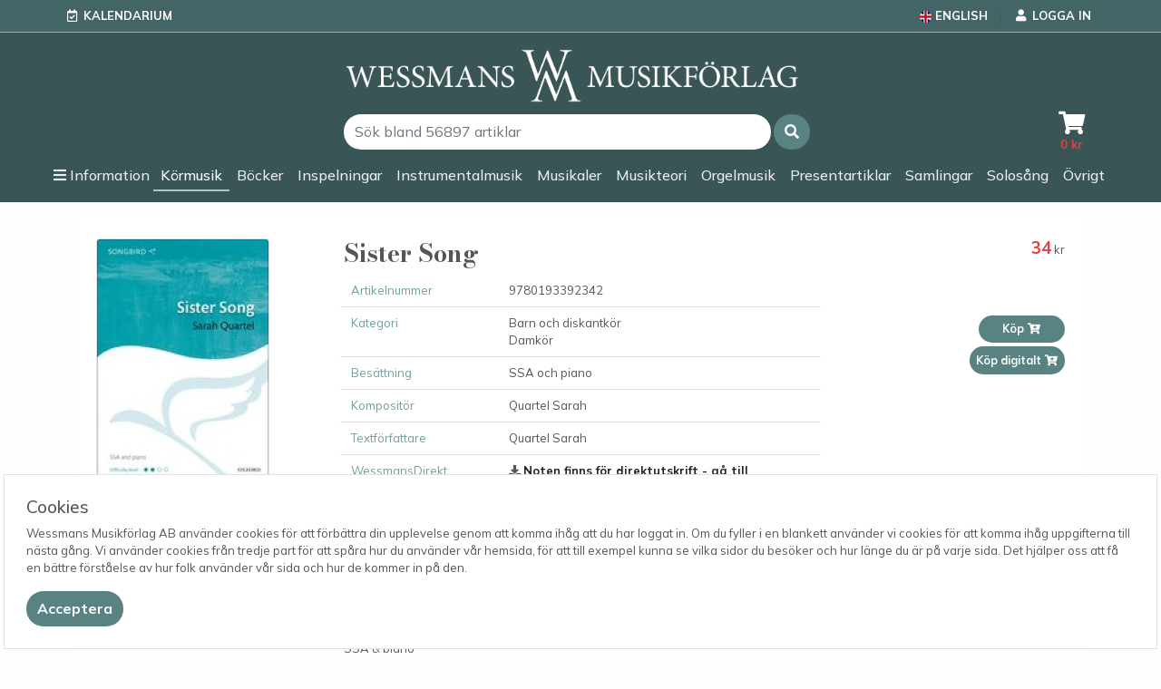

--- FILE ---
content_type: text/html; charset=utf-8
request_url: https://www.wessmans.com/Article/9780193392342----sister-song-k%C3%B6r
body_size: 5689
content:
<!DOCTYPE html>
<meta http-equiv="X-UA-Compatible" content="IE=edge" lang="sv">
<html lang="sv-SE">
<head>
    <meta charset="utf-8" />
    <meta name="viewport" content="width=device-width, initial-scale=1, shrink-to-fit=no,user-scalable=no, maximum-scale=1">
    <title>Sister Song - Wessmans Musikförlag - Din nothandel på nätet </title>
    <link rel="preconnect" href="https://cdnjs.cloudflare.com">
    <link rel="preconnect" href="https://fonts.googleapis.com">
    <link rel="preconnect" href="https://fonts.gstatic.com" crossorigin>
    <link rel="stylesheet" href="//cdnjs.cloudflare.com/ajax/libs/font-awesome/5.15.1/css/all.min.css" integrity="sha512-+4zCK9k+qNFUR5X+cKL9EIR+ZOhtIloNl9GIKS57V1MyNsYpYcUrUeQc9vNfzsWfV28IaLL3i96P9sdNyeRssA==" crossorigin="anonymous" />
    <link href="https://fonts.googleapis.com/css2?family=Bodoni+Moda:wght@300;400;700;800&family=Mulish:wght@300;400;500;700&display=swap" rel="stylesheet">
    <meta property="og:title" content="Sister Song - Wessmans Musikförlag - Din nothandel på nätet">
    <meta property="og:image" content="https://wessmans.com/images/WM-logo-kvadrat.png">
    <meta property="og:url" content="https://wessmans.com/">

    <meta name="keywords" content="Sister Song,9780193392342,Barn och diskantk&#xF6;r,Damk&#xF6;r,Quartel Sarah,Quartel Sarah,SSA och piano,nothandel,noter,förlag,wessmans,musikförlag,tryckta noter, beställa noter">
    <meta name="description" content="Sister Song, for SSA and piano&#xD;&lt;br&gt;This is a gentle setting of an optimistic text about joy and hope and the expression of these through song. Sister Song features delicate piano ostinatos, persuasive melodies, close harmonies, and contrasts of unison and imitative writing. &#xD;&lt;br&gt;&#xD;&lt;br&gt;Forces or Category &#xD;&lt;br&gt;&#xD;&lt;br&gt;SSA &amp; piano &#xD;&lt;br&gt;&#xD;&lt;br&gt;Duration: 4.5 minutes &#xD;&lt;br&gt;&#xD;&lt;br&gt;Difficulty: Easy Barn och diskantk&#xF6;r Damk&#xF6;r">

        <link rel="alternate" href="https://wessmans.com/Language/ChangeLanguage/2" hreflang="en" />

    
    

        <link rel="stylesheet" href="/lib/bootstrap/dist/css/bootstrap.min.css?v=YvdLHPgkqJ8DVUxjjnGVlMMJtNimJ6dYkowFFvp4kKs" />
        <link rel="stylesheet" href="/lib/jquery-toast/jquery.toast.min.css?v=WolrNTZ9lY0QL5f0_Qi1yw3RGnDLig2HVLYkrshm7Y0" />
        <link rel="stylesheet" href="/css/site.css?v=7v5mokQ5ADUXqhALdpOYrFVZhnhwMRR2tuBNHWhi0NE" />
    


    

    <!-- Global site tag (gtag.js) - Google Analytics -->
    <script async src="https://www.googletagmanager.com/gtag/js?id=G-N34QWBTZNS"></script>
    <script>
        window.dataLayer = window.dataLayer || [];
        function gtag() { dataLayer.push(arguments); }
        gtag('js', new Date());

        gtag('config', 'G-N34QWBTZNS');
    </script>
</head>
<body>
    <header>

        



<div class="bg-nav">
<div class="py-0 px-1 d-flex justify-content-between container text-gray">

    <ul class="nav nav-separator">
        <li class="nav-item d-flex align-items-center"><i class="far fa-calendar-check pe-1 text-white"></i> <a class="nav-link" href="/Kalendarium">Kalendarium</a></li>
    </ul>
    <ul class="nav nav-separator ">
        <li class="nav-item d-flex align-items-center">

            

                <a class="nav-link" href="/Language/ChangeLanguage/2">
                    <img src="/images/united-kingdom.png" />
                    <span class="d-none d-md-inline-block">English</span>
                </a>
        </li>
        <li class="nav-item d-flex align-items-center">
                <a href="/User/Login" class="nav-link">
                    <i class="fas fa-fw fa-user"></i>

                    <span class="d-none d-md-inline-block"> Logga in </span>

                </a>
        </li>

    </ul>
</div>



<nav class="navbar navbar-expand-lg navbar-dark sticky-top bg-nav-fade border-top-3 ps-0 pe-0 pb-0">

    <div class="p-0 ps-1 d-flex d-lg-none">
        <a class="navbar-brand ps-0 align-self-start me-0 me-0" href="/">

            <img src="/images/WM-logo-sigill-small-vit.png" />
        </a>
    </div>

    <div class="flex-grow-1 p-0 d-flex d-lg-none">
        <form method="get" action="/Article/search/" class="w-100 form-inline" autocomplete="off">
            <div class="input-group w-100">
                <input type="search" name="search" id="search-top" required class="form-control w-75 js-top-search js-auto-complete border-0 rounded-pill" tabindex="1" autocomplete="nope" placeholder="S&#xF6;k bland 56897 artiklar" />
            </div>
        </form>
    </div>

    <div class="text-center ps-1 js-cart-container d-block d-lg-none small">
        <a class="position-relative" href="/Cart">
            <i class="fas fa-2x fa-fw text-white  fa-shopping-cart"></i>
            <span class="badge badge-icon-notify js-cart-totalcount d-none">0</span>
            <div class=" color-price"><span class="js-cart-totalamount">0</span> kr</div>
        </a>

    </div>

    <div class="ms-auto ">
        <div class="navbar-toggler burger-container collapsed p-1 pb-2 me-0" data-bs-toggle="collapse" data-bs-target="#navbar" aria-controls="navbar" aria-expanded="false" aria-label="Toggle navigation">
            <div class="burger">
                <div class="bar top"></div>
                <div class="bar btm"></div>
            </div>
        </div>
    </div>

    <div class="collapse navbar-collapse flex-column js-navbar-main-collapse" id="navbar">

        <div class="container-lg px-0">
            <div class="m-auto d-none d-lg-flex justify-content-center p-1">
                <a class="navbar-brand ps-0 align-self-start" href="/">
                    <img src="/images/WM-logo-vit.png" />
                </a>
            </div>
            <div class="d-flex justify-content-between align-items-center w-100">
                <div class="flex-grow-1 d-none d-lg-flex p-1 ms-5 justify-content-center">
                    <form method="get" action="/Article/search/" class="w-50 form-inline" autocomplete="off">
                        <div class="input-group w-100 ">
                            <input type="search" name="search" id="search" required class="form-control w-75 js-top-search js-auto-complete border-0 rounded-pill " tabindex="1" autocomplete="nope" placeholder="S&#xF6;k bland 56897 artiklar" />
                            <span class="input-group-append ps-1 ">
                                <button type="submit" class="input-group-text rounded-pill border-0 h-100 btn btn-primary" role="button"><i class="js-simple-search-icon fa fa-search"></i></button>
                            </span>
                        </div>
                    </form>
                    
                </div>
                <div class="d-flex justify-content-center align-items-center px-1 flex-fill flex-lg-grow-0">

                    <div class="text-center px-2 js-cart-container d-none d-lg-block">
                        <a class="position-relative" href="/Cart">
                            <i class="fas fa-2x fa-fw text-white fa-shopping-cart"></i>
                            <span class="badge badge-icon-notify js-cart-totalcount d-none">0</span>
                            <div class=" color-price"><span class="js-cart-totalamount">0</span> kr</div>
                        </a>
                        
                    </div>
                </div>
            </div>
        </div>



        <div class="w-100">
            <div class="container-lg p-0 mx-auto">

                <ul class="navbar-nav navbar-main w-100 justify-content-center p-2 position-relative mb-1">

                    <li class="nav-item dropdown">
                        <a class="nav-link p-1 p-lg-1 d-flex align-items-center" href="#" id="navbarDropdown" role="button" data-bs-toggle="dropdown" aria-haspopup="true" aria-expanded="false">
                            <i class="fas fa-bars d-inline-block d-lg-none fa-fw text-white ps-2 d-flex align-items-center"></i>
                            <i class="fas fa-bars d-none d-lg-block"></i>
                            <span class="ps-lg-1 ps-3">Information</span>
                        </a>
                        <div class="dropdown-menu border-0" aria-labelledby="navbarDropdown">


                                        <a class="dropdown-item" href="/Page/Abonnemang">Abonnemang</a>
                                        <a class="dropdown-item" href="/Page/Direktbetalning">Betala faktura</a>
                                        <a class="dropdown-item" href="/Page/gdpr">GDPR</a>
                                        <a class="dropdown-item" href="/Page/Kontakta-oss">Kontakta oss</a>
                                        <a class="dropdown-item" href="/Page/Nyhetsbrev">Nyhetsbrev</a>
                                        <a class="dropdown-item" href="/Page/R&#xE4;ttighetshavare.Startsida">Startsida</a>
                                        <a class="dropdown-item" href="/Page/Villkor">Allm&#xE4;nna villkor</a>
                            <a class="dropdown-item" href="/manuscript">Skicka manus</a>

                        </div>

                    </li>

                            <li class="nav-item js-topnav-cat js-topnav-cat-k&#xF6;r loaded ">
                                <a class="nav-link js-topnav-open-cat p-1 py-lg-1 px-lg-1 d-flex align-items-center active" href="/Article/Category/k&#xF6;r/" data-cat="k&#xF6;r">
                                    <i class="fas fa-users d-inline-block d-lg-none fa-fw text-white ps-2"></i>
                                    <span class="px-lg-1 ps-3">K&#xF6;rmusik</span>
                                </a>
                          
                                </li>
                            <li class="nav-item js-topnav-cat js-topnav-cat-bok  ">
                                <a class="nav-link js-topnav-open-cat p-1 py-lg-1 px-lg-1 d-flex align-items-center " href="/Article/Category/bok/" data-cat="bok">
                                    <i class="fas fa-book d-inline-block d-lg-none fa-fw text-white ps-2"></i>
                                    <span class="px-lg-1 ps-3">B&#xF6;cker</span>
                                </a>
                          
                                </li>
                            <li class="nav-item js-topnav-cat js-topnav-cat-insp  ">
                                <a class="nav-link js-topnav-open-cat p-1 py-lg-1 px-lg-1 d-flex align-items-center " href="/Article/Category/insp/" data-cat="insp">
                                    <i class="fas fa-microphone d-inline-block d-lg-none fa-fw text-white ps-2"></i>
                                    <span class="px-lg-1 ps-3">Inspelningar</span>
                                </a>
                          
                                </li>
                            <li class="nav-item js-topnav-cat js-topnav-cat-instr  ">
                                <a class="nav-link js-topnav-open-cat p-1 py-lg-1 px-lg-1 d-flex align-items-center " href="/Article/Category/instr/" data-cat="instr">
                                    <i class="fas fa-hand-paper d-inline-block d-lg-none fa-fw text-white ps-2"></i>
                                    <span class="px-lg-1 ps-3">Instrumentalmusik</span>
                                </a>
                          
                                </li>
                            <li class="nav-item js-topnav-cat js-topnav-cat-musik  ">
                                <a class="nav-link js-topnav-open-cat p-1 py-lg-1 px-lg-1 d-flex align-items-center " href="/Article/Category/musik/" data-cat="musik">
                                    <i class="fab fa-itunes-note d-inline-block d-lg-none fa-fw text-white ps-2"></i>
                                    <span class="px-lg-1 ps-3">Musikaler</span>
                                </a>
                          
                                </li>
                            <li class="nav-item js-topnav-cat js-topnav-cat-teori  ">
                                <a class="nav-link js-topnav-open-cat p-1 py-lg-1 px-lg-1 d-flex align-items-center " href="/Article/Category/teori/" data-cat="teori">
                                    <i class="fab fa-itunes-note d-inline-block d-lg-none fa-fw text-white ps-2"></i>
                                    <span class="px-lg-1 ps-3">Musikteori</span>
                                </a>
                          
                                </li>
                            <li class="nav-item js-topnav-cat js-topnav-cat-orgel  ">
                                <a class="nav-link js-topnav-open-cat p-1 py-lg-1 px-lg-1 d-flex align-items-center " href="/Article/Category/orgel/" data-cat="orgel">
                                    <i class="fab fa-itunes-note d-inline-block d-lg-none fa-fw text-white ps-2"></i>
                                    <span class="px-lg-1 ps-3">Orgelmusik</span>
                                </a>
                          
                                </li>
                            <li class="nav-item js-topnav-cat js-topnav-cat-gifts  ">
                                <a class="nav-link js-topnav-open-cat p-1 py-lg-1 px-lg-1 d-flex align-items-center " href="/Article/Category/gifts/" data-cat="gifts">
                                    <i class="fas fa-gift d-inline-block d-lg-none fa-fw text-white ps-2"></i>
                                    <span class="px-lg-1 ps-3">Presentartiklar</span>
                                </a>
                          
                                </li>
                            <li class="nav-item js-topnav-cat js-topnav-cat-album  ">
                                <a class="nav-link js-topnav-open-cat p-1 py-lg-1 px-lg-1 d-flex align-items-center " href="/Article/Category/album/" data-cat="album">
                                    <i class="fas fa-list-ol d-inline-block d-lg-none fa-fw text-white ps-2"></i>
                                    <span class="px-lg-1 ps-3">Samlingar</span>
                                </a>
                          
                                </li>
                            <li class="nav-item js-topnav-cat js-topnav-cat-solo  ">
                                <a class="nav-link js-topnav-open-cat p-1 py-lg-1 px-lg-1 d-flex align-items-center " href="/Article/Category/solo/" data-cat="solo">
                                    <i class="fas fa-user d-inline-block d-lg-none fa-fw text-white ps-2"></i>
                                    <span class="px-lg-1 ps-3">Solos&#xE5;ng</span>
                                </a>
                          
                                </li>
                            <li class="nav-item js-topnav-cat js-topnav-cat-&#xF6;vrig  ">
                                <a class="nav-link js-topnav-open-cat p-1 py-lg-1 px-lg-1 d-flex align-items-center " href="/Article/Category/&#xF6;vrig/" data-cat="&#xF6;vrig">
                                    <i class="fab fa-itunes-note d-inline-block d-lg-none fa-fw text-white ps-2"></i>
                                    <span class="px-lg-1 ps-3">&#xD6;vrigt</span>
                                </a>
                          
                                </li>
                    </ul>
                </div>
            </div>


        </div>
    </nav>
</div>


    </header>
    <div class="container pt-3">



        <main role="main" class="pb-3 js-loading-content  text-center alert alert-danger" style="display: none;">
            <i class="fas fa-circle-notch fa-spin"></i>
            Systemet startar upp. Var vänlig vänta
        </main>

        <main role="main" class="pb-3 js-loading-pending text-center alert alert-info" style="display: none;">
            <i class="fas fa-circle-notch fa-spin"></i>
            Artikelregistret håller på att laddas, vissa artiklar kan temporärt vara dolda.
        </main>
        <main role="main" class="pb-3 js-main-content">



            

    <div id="cookieConsent" class="fixed-bottom">
        <div class="bg-white p-4 m-1 border">
            <h2>Cookies</h2>
    Wessmans Musikförlag AB använder cookies för att förbättra din upplevelse genom att komma ihåg att du har loggat in. Om du fyller i en blankett använder vi cookies för att komma ihåg uppgifterna till nästa gång.

    Vi använder cookies från tredje part för att spåra hur du använder vår hemsida, för att till exempel kunna se vilka sidor du besöker och hur länge du är på varje sida. Det hjälper oss att få en bättre förståelse av hur folk använder vår sida och hur de kommer in på den.

            <div>
            <button type="button" class="btn btn-primary mt-3" aria-label="Close" data-cookie-string=".AspNet.Consent=yes; expires=Sat, 09 Jan 2027 20:16:32 GMT; path=/; samesite=lax">
                <di aria-hidden="true">Acceptera</di>
            </button>
            </div>
        </div>
    </div>
    <script>
        (function () {
            var button = document.querySelector("#cookieConsent button[data-cookie-string]");
            button.addEventListener("click", function (event) {
                document.cookie = button.dataset.cookieString;
                $('#cookieConsent').addClass('d-none');
            }, false);
        })();
    </script>


            


    <div class=" p-4 bg-white">


        <div class="row">
            <div class="col-2 col-lg-3 col-md-2 order-1">

                    <div class="d-flex justify-content-start align-content-center">
                        <img class="img-fluid border rounded" src="/images/artikel/9780193392342.jpg">
                    </div>
                

            </div>
            <div class="col-10 col-lg-6 col-md-7 order-2">
                <h1 class="fs-heading">Sister Song</h1>






                   <div class="px-2">
    




                        <div class="row border-1 border-bottom p-2 ps-0">
                            <div class="col-4 color-theme">Artikelnummer </div>
                            <div class="col-8">
                                9780193392342
                           
                            </div>
                        </div>

                            <div class="row border-1 border-bottom p-2 ps-0">
                                <div class="col-4 color-theme">Kategori</div>
                                <div class="col-8">
                                        <div class="pr-1">Barn och diskantk&#xF6;r</div>
                                        <div class="pr-1">Damk&#xF6;r</div>
                                </div>
                            </div>

                            <div class="row border-1 p-2 ps-0 border-bottom">
                                <div class="col-4 color-theme">Bes&#xE4;ttning</div>
                                <div class="col-8">
                                        <div class="pr-1">SSA och piano</div>
                                </div>
                            </div>

                            <div class="row border-1 border-bottom p-2 ps-0">
                                <div class="col-4 color-theme">Komposit&#xF6;r</div>
                                <div class="col-8">
                                        <div class="pr-1">Quartel Sarah</div>
                                </div>
                            </div>


                           <div class="row border-1 border-bottom p-2 ps-0">
                                <div class="col-4 color-theme">Textf&#xF6;rfattare</div>
                                <div class="col-8">
                                        <div class="pr-1">Quartel Sarah</div>
                                </div>
                            </div>






                    

                                                                        <div class="row border-1 border-bottom p-2 ps-0">
                                    <div class="col-4 color-theme">WessmansDirekt</div>
                                    <div class="col-8">
                                <i class="fas fa-download"></i> <a href="https://wessmansdirekt.se/WorkDetail/251324" target=_blank>Noten finns f&#xF6;r direktutskrift - g&#xE5; till www.wessmansdirekt.se</a>
                                    </div>
                                </div>
                        


                </div>

                 


                </div>
                <div class="col-12 col-lg-3 col-md-3 order-2">
                    <div class=" d-flex flex-column justify-content-center align-items-end align-items-lg-end p-4 p-lg-0">

                    <div class="d-flex flex-column justify-content-center align-items-end ">

                        
    <div><span class="display-6 font-weight-bold color-price">34</span> kr</div>


                        
    <div style="min-height:47px" class="mt-3">
        <div class="w-95px">
            <input type="number" class="js-cart-amount-9780193392342" value="1" min="1" max="100" step="1" />
        </div>

    </div>


<button class="btn btn-primary btn-sm js-cart w-95px" type="button" data-art-id="9780193392342">
    K&#xF6;p <i class="fas fa-cart-plus fa-fw"></i>
</button>

    <a href="https://wessmansdirekt.se/WorkDetail/251324" target=_blank class="btn btn-primary btn-sm js-cart w-105px mt-1">
        K&#xF6;p digitalt <i class="fas fa-cart-plus fa-fw"></i>
    </a>

<div class="small text-end js-cart-article-amount-9780193392342" style="min-height:17px">
    
</div>


                    </div>
                </div>
                </div>
            </div>
            <div class="row pt-3">
                <div class="col-12 col-md-9 col-lg-8 offset-md-2 offset-lg-3">
                        <div class="mb-3">
                            for SSA and piano<br>This is a gentle setting of an optimistic text about joy and hope and the expression of these through song. Sister Song features delicate piano ostinatos, persuasive melodies, close harmonies, and contrasts of unison and imitative writing. <br><br>Forces or Category <br><br>SSA & piano <br><br>Duration: 4.5 minutes <br><br>Difficulty: Easy
                        </div>
                </div>


            </div>

            

        </div>

        </main>


    </div>

    <div class="toast bg-white js-toast border-4 hide mb-2" role="alert" aria-live="assertive" aria-atomic="true" data-delay="10000">
        <div class="toast-header bg-white">
            <i class="fa  js-toast-icon"></i>
            <strong class="me-auto ms-2 js-toast-title"></strong>
            <small class="js-toast-info"></small>
        </div>
        <div class="toast-body js-toast-message">
        </div>
    </div>

    <footer class=" pb-4 bg-nav text-white">

        <svg width="100%" class="footer-filler" height="100%" viewBox="0 0 300 35" xmlns="http://www.w3.org/2000/svg"><g><path fill="#fefefe" fill-rule="evenodd" d="M0,-51.35135245323181 v58.43448484003544 h96.83930773353578 c26.788346580505372,0.44670462477208067 53.54641700077057,1.601798963427544 80.24797192192078,3.845544161081314 c14.900916864871979,1.2511818323135375 29.8210086312294,2.435920184969902 44.658345559597024,4.2626047718524935 c20.002449865341188,2.46147536945343 39.968568338394164,5.2786789069175715 59.88624495506287,8.369834022045136 c26.229246821403503,4.070429784536362 52.19710945940018,9.551505752563475 77.98634275197983,15.889191504478456 c3.5756145243644717,0.8790983462334001 7.172422360897064,1.6702868578433998 10.760147349357606,2.502363664627075 V-51.35135245323181 H0 z" class=""></path></g></svg>

        <div class="container mt-n4">
            <h5>Wessmans Musikförlag AB</h5>
            <div class="row">

                <div class="col-6 col-md-4 d-flex flex-column align-self-end">

                    <div class="pt-2"><strong><a href="https://goo.gl/maps/21kH7RP1XvD2" class="text-white" target="_blank"><i class="fa fa-map-marker"></i> Leverans- och besöksadress</strong></a></div>
                    <div>Bingebygatan 11 B</div>
                    <div>621 41 VISBY</div>
                    <div class="pt-2"><strong><i class="fas fa-envelope"></i> Postadress</strong></div>
                    <div>Box 1253</div>
                    <div>621 23 VISBY</div>
                </div>
                <div class="col-6 col-md-4 d-flex flex-column align-self-end">
                    <div class="pt-2"><strong><i class="fa fa-phone"></i> Telefon</strong></div>
                    <div>0498-22 61 32</div>
                    <div class="pt-2"><strong><i class="fas fa-envelope"></i> E-post</strong></div>
                    <div>order@wessmans.com</div>
                </div>
                <div class="col-12 col-md-4 d-flex align-items-md-end flex-column align-self-md-end">
                    <div class="pt-4">
                        &copy; 2026                                         
                        <div>Wessmans Musikförlag AB</div>
                        <span class="small text-muted mt-0">
                            2025.8.29.22881
                        </span>
                    </div>
                </div>
            </div>

        </div>
    </footer>

    <script src="/lib/jquery/dist/jquery.min.js"></script>
    <script src="/lib/jquery-toast/jquery.toast.min.js"></script>
    <script src="/js/autocomplete.js"></script>
    <script src="/js/bootstrap-input-spinner.js"></script>
    <script src="/lib/bootstrap/dist/js/bootstrap.bundle.min.js"></script>
    <script src="/js/site.js?v=n9m7ZngK9OGAgW1D3GD91Jp7BSpNd4bTmVzuA-fzkuo"></script>
    <script src="/js/topnavigation.js?v=U-SxONVo8lcrHWvmGvKYx0pbMwtby8-TrEo7ptOKqdU"></script>

    <script>
        var base = {};
        base.translation = {};
        base.translation.common = {};
        base.translation.common.in_cart = 'st i varukorgen';
    </script>

<script src="/lib/jquery-validation/dist/jquery.validate.min.js"></script>
<script src="/lib/jquery-validation-unobtrusive/jquery.validate.unobtrusive.min.js"></script>

    
</body>
</html>


--- FILE ---
content_type: text/css
request_url: https://www.wessmans.com/css/site.css?v=7v5mokQ5ADUXqhALdpOYrFVZhnhwMRR2tuBNHWhi0NE
body_size: 2794
content:
.navbar.navbar-expand-lg.navbar-dark {
  border-top: 1px solid #98afaf;
}
.nav-separator .nav-item:not(:first-child)::before {
  content: " ";
  margin-right: 6px;
  margin-left: 6px;
}
@media (min-width: 768px) {
  .nav-separator .nav-item:not(:first-child)::before {
    content: "|";
    margin-right: 10px;
    margin-left: 10px;
  }
}
.nav-separator .nav-link {
  color: #3c3c3c;
  text-transform: uppercase;
  font-weight: 700;
  font-size: 13px;
  padding-left: 3px;
  padding-right: 3px;
}
.navbar-light .navbar-nav .nav-link {
  font-weight: 700;
  font-size: 13px;
}
.navbar-dark .navbar-nav .nav-link {
  color: rgba(255, 255, 255, 0.9);
  font-weight: 500;
  font-size: 14px;
  transition: border-color 0.2s, transform 0.2s;
  border-bottom: 2px solid #3a5555;
}
.navbar-dark .navbar-nav .nav-link:hover {
  color: #ffffff;
  border-bottom: 2px solid #79a1a1;
  transform: translateY(-2px);
}
.navbar-dark .navbar-nav .nav-link.active {
  color: #ffffff;
  border-bottom: 2px solid #a5c7c7;
}
@media (min-width: 1200px) {
  .navbar-dark .navbar-nav .nav-link {
    font-size: 16px;
  }
}
.navbar-light .navbar-toggler {
  border: none;
  padding: 0;
  margin-top: 14px;
  margin-right: 14px;
  color: rgba(0, 0, 0, 0.5);
}
.navbar-main .nav-item {
  position: relative;
}
a.navbar-brand {
  max-height: none;
  white-space: normal;
  text-align: center;
  word-break: break-all;
}
.navbar-dark .navbar-toggler {
  color: rgba(255, 255, 255, 0.85);
  border: none;
}
.burger-container {
  position: relative;
  display: inline-block;
  height: 20px;
  width: 30px;
  cursor: pointer;
  -webkit-transform: rotate(0);
  transform: rotate(0);
  -webkit-transition: all 0.4s cubic-bezier(0.4, 0.01, 0.165, 0.99);
  transition: all 0.4s cubic-bezier(0.4, 0.01, 0.165, 0.99);
  -webkit-user-select: none;
  -moz-user-select: none;
  -ms-user-select: none;
  user-select: none;
  -webkit-tap-highlight-color: transparent;
  margin-top: 3px;
}
.burger {
  width: 18px;
  height: 8px;
  position: relative;
  display: block;
  margin: -4px auto 0;
  -webkit-transition: all 0.6s cubic-bezier(0.4, 0.01, 0.165, 0.99);
  transition: all 0.6s cubic-bezier(0.4, 0.01, 0.165, 0.99);
  -webkit-transition-delay: 0.2s;
  transition-delay: 0.2s;
}
.burger.open .bar.top {
  -webkit-transform: translateY(5px) rotate(45deg);
  transform: translateY(5px) rotate(45deg);
  background: #fff;
}
.burger.open .bar.btm {
  -webkit-transform: translateY(3px) rotate(-45deg);
  transform: translateY(3px) rotate(-45deg);
  background: #fff;
}
.burger .bar {
  width: 100%;
  height: 2px;
  display: block;
  position: relative;
  background: #fff;
  -webkit-transition: all 0.3s cubic-bezier(0.4, 0.01, 0.165, 0.99);
  transition: all 0.3s cubic-bezier(0.4, 0.01, 0.165, 0.99);
  -webkit-transition-delay: 0s;
  transition-delay: 0s;
}
.burger .bar.top {
  -webkit-transform: translateY(0) rotate(0);
  transform: translateY(0) rotate(0);
}
.burger .bar.btm {
  -webkit-transform: translateY(6px) rotate(0);
  transform: translateY(6px) rotate(0);
}
.navbar-light .navbar-nav .loaded > .nav-link,
.navbar-light .navbar-nav .nav-link.loaded {
  color: #fff;
  font-weight: 700;
  background-color: rgba(113, 158, 158, 0.4);
  border-radius: 1rem;
}
@media (max-width: 991px) {
  .navbar-light .navbar-nav .loaded > .nav-link,
  .navbar-light .navbar-nav .nav-link.loaded {
    border-radius: 0;
  }
}
.navbar-light .navbar-nav .active > .nav-link,
.navbar-light .navbar-nav .nav-link.active,
.navbar-light .navbar-nav .nav-link.show,
.navbar-light .navbar-nav .show > .nav-link {
  color: #719e9e;
  font-weight: 700;
}
.navbar-light .navbar-nav .nav-link {
  color: #222;
}
@media (min-width: 992px) {
  .navbar-main .nav-item.open::before {
    width: 0;
    height: 0;
    border-left: 15px solid transparent;
    border-right: 15px solid transparent;
    border-bottom: 10px solid #fff;
    content: " ";
    position: absolute;
    bottom: -4px;
    left: 30%;
  }
}
.w-85px {
  width: 85px;
}
.w-95px {
  width: 95px;
}
.w-105px {
  width: 105px;
}
.opacity-50 {
  opacity: 0.5;
}
.display-6 {
  font-size: 1.15rem;
}
.color-theme {
  color: #639292;
}
.color-red {
  color: #bb0707;
}
.border-top {
  border-top: 1px solid #e5e5e5;
}
.border-bottom {
  border-bottom: 1px solid #e5e5e5;
}
.box-shadow {
  box-shadow: 0 0.25rem 0.75rem rgba(0, 0, 0, 0.05);
}
@media (min-width: 992px) {
  .collapse.dont-collapse-lg {
    display: block;
    height: auto !important;
    visibility: visible;
  }
}
.hover-selected:hover {
  background-color: #e6eeee !important;
}
.footer-filler {
  fill: #8FB3B3;
}
.navbar-brand img {
  max-width: 500px;
}
.text-muted {
  opacity: 0.7;
}
.loader-container {
  position: absolute;
  top: 0;
  left: 0;
  right: 0;
  bottom: 0;
  background: rgba(0, 0, 0, 0.2);
  z-index: 40000;
}
.bg-gray {
  background-color: #dedede;
}
.bg-nav {
  background-color: #446565;
}
.bg-nav .nav-link {
  color: #fefefe;
}
.bg-nav-fade {
  background-color: #3a5555;
}
.bg-nav-fade .nav-link {
  color: #fefefe;
}
.bg-dark {
  background-color: #598383;
}
.bg-standard {
  background-color: #e2e2e226;
}
.loader {
  position: absolute;
  top: 40%;
  left: 50%;
  transform: translate(-50%, -50%);
  width: 200px;
  height: 200px;
  border: 20px solid;
  border-top-color: #e63e3e;
  border-bottom-color: #5acc5a;
  border-right-color: #4934a7;
  border-left-color: #f0cb29;
  border-radius: 50%;
  animation: spin 2s infinite linear;
}
.rotate {
  writing-mode: vertical-rl;
  text-orientation: mixed;
}
@keyframes spin {
  from {
    transform: translate(-50%, -50%) rotate(0deg);
  }
  to {
    transform: translate(-50%, -50%) rotate(360deg);
  }
}
/* Provide sufficient contrast against white background */
a {
  color: #222;
  text-decoration: none;
  font-weight: bold;
}
a:hover,
a:active {
  color: #222;
  text-decoration: none;
}
.error {
  color: #ff0000 !important;
}
.accordion-button:focus {
  box-shadow: none;
}
.accordion-button.collapsed {
  color: #ffffff;
  background-color: #8FB3B3;
}
.accordion-button:not(.collapsed) {
  color: #555;
  background-color: #efefef;
}
.collapse-border:not(.collapsed) {
  background-color: #e6f1f1 !important;
}
.collapse-border:not(.collapsed) .bold-collapsed {
  font-weight: bold;
}
.collapse-border:not(.collapsed) .show {
  background-color: #e6f1f1 !important;
}
.accordion-button-noicon:not(.collapsed)::after {
  background-image: none;
}
.accordion-button-noicon::after {
  background-image: none;
}
.input-validation-error {
  border: 1px solid #ff2222;
}
[data-bs-toggle="collapse"] .fa:before {
  content: "\f139";
}
[data-bs-toggle="collapse"].collapsed .fa:before {
  content: "\f13a";
}
.form-control:focus {
  color: #212529;
  background-color: #fff;
  border-color: #8FB3B3;
  outline: 0;
  box-shadow: 0 0 0 0.25rem #ccdcdc;
}
.form-check-input:checked {
  background-color: #598383;
  border-color: #598383;
}
.font-weight-bold {
  font-weight: bold !important;
}
.toast {
  left: 50%;
  position: fixed;
  transform: translate(-50%, 0px);
  z-index: 9999;
  min-height: 60px;
  min-width: 250px;
  bottom: 0;
}
.alert {
  border-width: 3px;
}
.alert-info {
  color: #fff;
  background-color: #639292;
  border-color: #9ebdbd;
}
@keyframes zoominoutsinglefeatured {
  0% {
    transform: scale(1, 1);
  }
  50% {
    transform: scale(1.4, 1.4);
  }
  100% {
    transform: scale(1, 1);
  }
}
.zoomer {
  animation: zoominoutsinglefeatured 0.3s ease-in-out;
}
.dropdown-item {
  font-size: 14px;
}
.dropdown-item.active,
.dropdown-item:active {
  background-color: #8FB3B3;
}
.badge-icon-notify {
  background-color: #4f7474;
  padding: 6px;
  border-radius: 10px;
  color: white;
  position: absolute;
  top: -20px;
  right: -5px;
  z-index: 100;
}
.jumbotron {
  background-color: #fff;
}
.form-control,
.input-group-text {
  background-color: #fff;
  border-radius: 0;
}
.input-group-text {
  border-left: none;
}
.border-theme {
  border-color: #8FB3B3 !important;
}
.fs-heading {
  font-family: 'Bodoni Moda', serif;
  font-weight: 600;
}
.border-2 {
  border-width: 2px !important;
}
.h1,
h1 {
  font-size: 1.7rem;
}
.h2,
h2 {
  font-size: 1.2rem;
}
.h3,
h3 {
  font-size: 1rem;
}
.color-black {
  color: #000;
}
.color-price {
  color: #e63e3e;
}
.color-theme {
  color: #719e9e;
}
.bg-theme {
  background-color: #719e9e;
}
.mt-n4 {
  margin-top: -2rem;
}
.page-link {
  color: #4f7474;
}
.bold {
  font-weight: 700;
}
.bg-grey {
  background-color: #c1c1c1;
}
.bg-light-grey {
  background-color: #e5e5e5;
}
.bg-light-theme {
  background-color: #e4eded;
}
.bg-gradient-blue {
  background: -webkit-linear-gradient(top, rgba(0, 123, 255, 0.18) 0, #f2f2f2 100%);
  background: -moz-linear-gradient(top, rgba(0, 123, 255, 0.18) 0, #f2f2f2 100%);
  background: -ms-linear-gradient(top, rgba(0, 123, 255, 0.18) 0, #f2f2f2 100%);
  background: -o-linear-gradient(top, rgba(0, 123, 255, 0.18) 0, #f2f2f2 100%);
  background: linear-gradient(top, rgba(0, 123, 255, 0.18) 0, #f2f2f2 100%);
}
.autocomplete-no-suggestion {
  padding: 10px;
}
.autocomplete-suggestions {
  margin-top: 6px;
  border: 3px solid #ddd;
  background: #fff;
  overflow: auto;
  border-radius: 5px;
  padding: 15px;
  -webkit-overflow-scrolling: touch;
}
.autocomplete-suggestion {
  padding: 2px 5px;
  white-space: nowrap;
  overflow: hidden;
  cursor: pointer;
  font-family: "Bodoni Moda";
}
.autocomplete-selected {
  background: #fff;
}
.autocomplete-suggestions strong {
  font-weight: normal;
  color: #3b91da;
}
.autocomplete-group {
  padding: 5px;
  font-weight: 600;
  border-bottom: 1px solid #eee;
}
.autocomplete-group strong {
  display: block;
  border-bottom: 1px solid #000;
}
.breadcrumb {
  background-color: #ccdcdc;
}
.display-4 {
  font-size: 2.5rem;
  font-weight: 300;
  line-height: 1.2;
}
.display-5 {
  font-size: 1.5rem;
  font-weight: 300;
  line-height: 1.2;
}
.btn {
  border-radius: 1.3rem;
  border-width: 0.3rem;
  font-weight: 600;
  line-height: 1.7;
}
.btn.focus,
.btn:focus {
  outline: 0;
  box-shadow: none;
}
.btn-secondary {
  border-width: 0.3rem;
  border: none;
}
.btn-primary {
  color: #fff;
  background-color: #598383;
  border-color: #4d7171;
  border-width: 0.3rem;
  border: none;
}
.btn-primary:hover,
.btn-primary:focus {
  color: #fff;
  background-color: #446565;
  border-color: #446565;
  box-shadow: none;
}
.btn-primary:active,
.btn-primary.active {
  background-color: #446565 !important;
  border-color: #598383 !important;
  box-shadow: none !important;
}
.btn-primary.disabled,
.btn-primary:disabled {
  background-color: #446565;
  border-color: #446565;
  box-shadow: none;
  opacity: 0.5;
}
.btn-outline-secondary {
  color: #639292;
  border: 1px solid #ced4da;
}
.btn-outline-secondary:hover {
  color: #4f7474;
  background-color: #dbe7e7;
  border: 1px solid #ced4da;
}
.btn-check:active + .btn-outline-secondary,
.btn-check:checked + .btn-outline-secondary,
.btn-outline-secondary.active,
.btn-outline-secondary.dropdown-toggle.show,
.btn-outline-secondary:active {
  color: #fff;
  background-color: #80a9a9;
  border: 1px solid #ced4da;
}
.btn-group-sm > .btn,
.btn-sm {
  padding: 0.3rem;
  font-size: 0.775rem;
}
.nav-link {
  color: #719e9e;
}
.nav-link:focus,
.nav-link:hover {
  color: #598383;
}
.nav-pills .nav-link.active,
.nav-pills .show > .nav-link {
  color: #fff;
  background-color: #8FB3B3;
  border-color: #8FB3B3;
}
/* Sticky footer styles
-------------------------------------------------- */
html {
  font-size: 14px;
}
@media (min-width: 768px) {
  html {
    font-size: 16px;
  }
}
button.accept-policy {
  font-size: 1rem;
  line-height: inherit;
}
/* Sticky footer styles
-------------------------------------------------- */
html {
  position: relative;
  min-height: 100%;
  font-family: 'Mulish', sans-serif;
}
body {
  /* Margin bottom by footer height */
  margin-bottom: 0;
  font-family: 'Mulish', sans-serif;
  font-size: 13px;
  background-color: #fefefe !important;
  color: #555;
  touch-action: pan-x pan-y;
  overflow-y: scroll;
}
.footer {
  position: absolute;
  bottom: 0;
  width: 100%;
  white-space: nowrap;
  line-height: 60px;
  /* Vertically center the text there */
}
label {
  margin-bottom: 0;
  opacity: 0.8;
}


--- FILE ---
content_type: text/javascript
request_url: https://www.wessmans.com/js/topnavigation.js?v=U-SxONVo8lcrHWvmGvKYx0pbMwtby8-TrEo7ptOKqdU
body_size: 607
content:


$(function () {

    //$(document).on('click', '.js-topnav-open-cat', function (e) {
    //    var cat = $(this).data('cat');
    //    $('.js-topnav-cat').removeClass('active');
    //    $('.js-topnav-cat').removeClass('open');
    //    $('.js-topnav-cat-' + cat).addClass('active');
    //    $('.js-topnav-cat-' + cat).addClass('open');
    //    $('.js-topnav-category').addClass('d-none');
    //    $('.js-topnav-category-' + cat).removeClass('d-none');
    //    event.stopPropagation();
    //});

    //$(document).on('click', function (e) {
    //    if ($(e.target).closest(".js-topnav-open-cat").length === 0 && $(e.target).closest(".js-topnav-category").length === 0) {
    //        $('.js-topnav-category').addClass('d-none');
    //        $('.js-topnav-cat').removeClass('open');
    //        $('.js-topnav-cat').removeClass('active');
    //    }
    //});

    $(document).on('focus', '.js-top-search', function () {
        $('.js-auto-complete').autocomplete({
            serviceUrl: '/article/search/typing/',
            showNoSuggestionNotice: true,
            groupBy: "title",
            noSuggestionNotice: "<b>Inga träffar</b>",
            beforeRender: function (container) { },
            minChars: 2,
            deferRequestBy: 350,
            width: 'flex',
            onSelect: function (suggestion) {
                location.href = "/Article/" + suggestion.data.id;
                return;
            },
            formatResult: function (row, b, c) {

                row.value = row.value;
/* 
                if (row.data.categorys) {
                    row.value = row.value + '<div>' + row.data.categorys + '</div>';
                }

                if (row.data.digital) {
                    return '<i class="fas fa-cart-arrow-down"></i> ' + row.value;
                } */

                return row.value;

            },
            onSearchStart: function (params) {
                $('.js-simple-search-icon').removeClass('fa-search').addClass('fa-spinner fa-spin');
            },
            onSearchComplete: function (query, suggestions) {
                $('.js-simple-search-icon').removeClass('fa-spinner fa-spin').addClass('fa-search');
            },
            onSearchError: function (query, jqXHR, textStatus, errorThrown) {
                console.log("error:" + textStatus);
                if (errorThrown !== 'abort') {
                    $('.js-simple-search-icon').removeClass('fa-spinner fa-spin').addClass('fa-search');
                }
            }
        });
    });
});



--- FILE ---
content_type: text/javascript
request_url: https://www.wessmans.com/js/site.js?v=n9m7ZngK9OGAgW1D3GD91Jp7BSpNd4bTmVzuA-fzkuo
body_size: 2025
content:



//$(function () {


//    var backgroundTimerDelay = 5000;

//    let backgroundTimer;
//    let isOkFirst = true;

//    function backgroundRequest() {


//        $.get("/api/BackgroundState/status", function (data, status) {

//            if (data) {

//                if (!data.usable) {
//                    $('.js-loading-pending').show();
//                } else {
//                    $('.js-loading-pending').hide();
//                }

//                if (data.done) {
//                    $('.js-main-content').show();
//                    $('.js-loading-content').hide();

//                    if (!isOkFirst) {
//                        location.reload();
//                    }

//                    backgroundTimer = setTimeout(backgroundRequest, backgroundTimerDelay * 10);
//                } else {
//                    isOkFirst = false;
//                    $('.js-main-content').hide();
//                    $('.js-loading-content').show();
//                    backgroundTimer = setTimeout(backgroundRequest, backgroundTimerDelay);
//                }
//            }

//        });


//    }

//    backgroundRequest();

//});

toast = {};



toast.info = function (message) {
    $.toast({
        heading: 'Information',
        text: message,
        icon: 'info',
        hideAfter: 20000,
        loader: true,
        bgColor: '#639292',
        loaderBg: '#9ebdbd',
        textColor: 'white'
    })
}

toast.error = function (message) {
    $.toast({
        heading: 'Ett fel inträffade',
        text: message,
        icon: 'error',
        hideAfter: 20000,
        loader: true,
        bgColor: '#b31434;',
        loaderBg: '#eb8993',
        textColor: 'white'
    })
}

function initForms() {
    var props = {
        decrementButton: "<strong>&minus;</strong>", // button text
        incrementButton: "<strong>&plus;</strong>", // ..
        groupClass: "input-group-sm", // css class of the resulting input-group
        buttonsClass: "btn-outline-secondary btn-sm",
        buttonsWidth: "1.5rem",
        textAlign: "center", // alignment of the entered number
        autoDelay: 500, // ms threshold before auto value change
        autoInterval: 50, // speed of auto value change
        buttonsOnly: true, // set this `true` to disable the possibility to enter or paste the number via keyboard
        locale: navigator.language, // the locale, per default detected automatically from the browser
        template:
            '<div class="input-group ${groupClass}">' +
            '<button style="min-width: ${buttonsWidth}" class="btn btn-decrement ${buttonsClass} btn-minus" type="button">${decrementButton}</button>' +
            '<input type="text" inputmode="decimal" style="text-align: ${textAlign}" class="form-control form-control-text-input small"/>' +
            '<button style="min-width: ${buttonsWidth}" class="btn btn-increment ${buttonsClass} btn-plus" type="button">${incrementButton}</button>' +
            '</div>'
    }

    $("input[type='number']").inputSpinner(props);
}

$('.js-navbar-main-collapse').on('hide.bs.collapse', function () {
    $('.burger').removeClass('open');
});

$('.js-navbar-main-collapse').on('show.bs.collapse', function () {
    $('.burger').addClass('open');
});

var $scrollingDiv = $(".js-cart-container");
var $scrollingArticleFilter = $('.js-filter');

$(window).scroll(function () {

    updateCartFloat();
});

function updateCartFloat() {


    if ($(window).scrollTop() > 80) {

        if ($('.js-cart-totalcount').html() != '0') {
            $scrollingDiv
                .css("position", 'fixed')
                .css("top", '16px')
                .css("right", '16px')
                .css('min-height', '64px')
                .css('min-width', '80px')
                .css('background-color','#446565')
                .addClass('p-3')
                .addClass('rounded-circle')
        }



    } else {
        $scrollingDiv
            .css("position", '')
            .css("top", '')
            .css('background-color','')
            .removeClass('p-2')
            .removeClass('rounded-circle')
    }
}

function showToast(title, message, type = "info", info = null) {
    $('.js-toast-title').html(title);

    switch (type) {
        case 'error':
            $('.js-toast-icon').removeClass('fa-info-circle text-success').addClass('fa-exclamation-circle text-danger');
            //$('.js-toast').removeClass('border-info').addClass('border-warning');
            
            break;
        default:
            $('.js-toast-icon').removeClass('fa-exclamation-circle text-danger').addClass('fa-info-circle text-success');
            //$('.js-toast').removeClass('border-warning').addClass('border-info');
            break;
    }

    $('.js-toast-message').html(message);
    $('.js-toast-info').html(info);
    $('.toast').toast('show')
}

function updateCart(data, silent){
    $('.js-cart-totalcount').html(data.totalCount);
    $('.js-cart-totalamount').html(data.totalAmount.toString().replace('.',','));
    
    if (data.totalCount > 0) {
        $('.js-cart-totalcount').removeClass('d-none');
        $('.js-cart-list-empty').addClass('d-none');
        $('.js-cart-list-container').addClass('d-none');
        $('.js-cart-list-container').removeClass('d-none');
        $('.js-cart-goto-cashier').removeClass('disabled');
    } else {
        $('.js-cart-totalcount').addClass('d-none');
        $('.js-cart-list-empty').removeClass('d-none');
        $('.js-cart-list-container').addClass('d-none');
        $('.js-cart-goto-cashier').addClass('disabled');
    }

    updateCartFloat();

    if (!silent) {
        $('.js-cart-container').queue(function () {
            $('.js-cart-container').addClass('zoomer').dequeue().delay(1000).queue(function () {
                $('.js-cart-container').removeClass("zoomer").dequeue();
            });
        })
    }
}

$(document).on('click', '.js-cart', function (e) {

    var dataSend = {};
    console.log(dataSend);
    dataSend.id = $(e.currentTarget).data('art-id').toString();
    console.log(dataSend);
    dataSend.amount = $(e.currentTarget).data('cart-amount');



    if (!dataSend.amount) {
        dataSend.amount = $('.js-cart-amount-' + dataSend.id).val();
    }
     
    $.ajax({
        url: '/API/Cart/Add',
        type: "POST",
        data: JSON.stringify(dataSend),
        contentType: "application/json; charset=utf-8",
        dataType: "json",
        success: function (data, ok, a) {
            updateCart(data);
            let amount = data.items.find(element => element.article.artikelNr == dataSend.id).amount;
            $('.js-cart-article-amount-' + dataSend.id).removeClass('d-none').html(amount + ' ' + base.translation.common.in_cart);
        },
        error: function (a, b, c) {
            showToast('Lägg till artikel i varukorgen', a.responseText, 'error');
        }
    })
});

$(document).on('click', '.js-cart-remove', function (e) {

    var dataSend = {};
    dataSend.id = $(e.currentTarget).data('art-id').toString();

    $.ajax({
        url: '/API/Cart',
        type: "DELETE",
        data: JSON.stringify(dataSend),
        contentType: "application/json; charset=utf-8",
        dataType: "json",
        success: function (data, ok, a) {
            updateCart(data);

            $('.js-cart-article-amount-' + dataSend.id).addClass('d-none');

            var row = $('*[data-cart-row="' + dataSend.id + '"]');
            $(row).remove();
        },
        error: function (a, b, c) {
            showToast('Ta bort artikel i varukorgen', a.responseText, 'error');
        }
    })
});

$(document).on('change', '.js-cart-amount-update', function (e) {

    var data = {};
    data.id = $(e.currentTarget).data('art-id').toString();
    data.amount = $(e.currentTarget).val();
    var min = $(e.currentTarget).attr("min");

    if (!data.amount) {
        data.amount = $('.js-cart-amount-' + data.id).val();
    }

    $.ajax({
        url: '/API/Cart',
        type: "PATCH",
        data: JSON.stringify(data),
        contentType: "application/json; charset=utf-8",
        dataType: "json",
        success: function (data, ok, a) {
            updateCart(data, true);
        },
        error: function (a, b, c) {
            showToast('Ändra antal i varukorgen', a.responseText, 'error');
        }
    })
});

initForms();